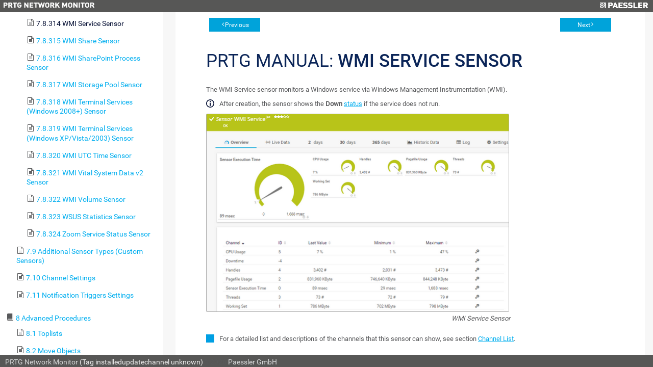

--- FILE ---
content_type: image/svg+xml
request_url: https://f11.esc11.net/help/i_pod.svg
body_size: 513
content:
<?xml version="1.0" encoding="utf-8"?>
<!-- Generator: Adobe Illustrator 22.0.1, SVG Export Plug-In . SVG Version: 6.00 Build 0)  -->
<svg version="1.2" baseProfile="tiny" id="Ebene_1" xmlns="http://www.w3.org/2000/svg" xmlns:xlink="http://www.w3.org/1999/xlink"
	 x="0px" y="0px" viewBox="0 0 16 16" xml:space="preserve">
<g>
	<path fill="#050F34" d="M14.8,10.3c-0.3,1.6-1.6,1.5-1.7,1.5c-0.1,0-9.8,0.1-9.8,0.1s-1.6-0.1-2.1-1.4C0.8,9.1,1.3,8,2.4,7.5
		c0.8-0.4,1.9,0,1.9,0S4,5.6,4.9,4.6c0.8-0.8,1.7-1,2.9-0.7C9.1,4.3,9.6,6,9.6,6s0.5-0.6,1.7-0.7c0.8,0,1.5,0.6,1.8,1.1
		c0.3,0.6,0.2,1.7,0.2,1.7S15.1,8.8,14.8,10.3 M14.4,7.4c0,0,0-0.7-0.3-1.2s-0.8-1.3-2-1.7C11,4,10.1,4.5,10.1,4.5S8.7,2.2,6.1,2.7
		c-2.7,0.5-3,3.5-3,3.5S0.7,6.4,0.2,8.5c-0.5,1.8,0.2,3.1,1.1,3.8c0.9,0.7,2.5,0.6,2.5,0.6h9.9c1,0,2.1-0.7,2.3-2.5
		C16.2,8.3,14.4,7.4,14.4,7.4"/>
</g>
</svg>
